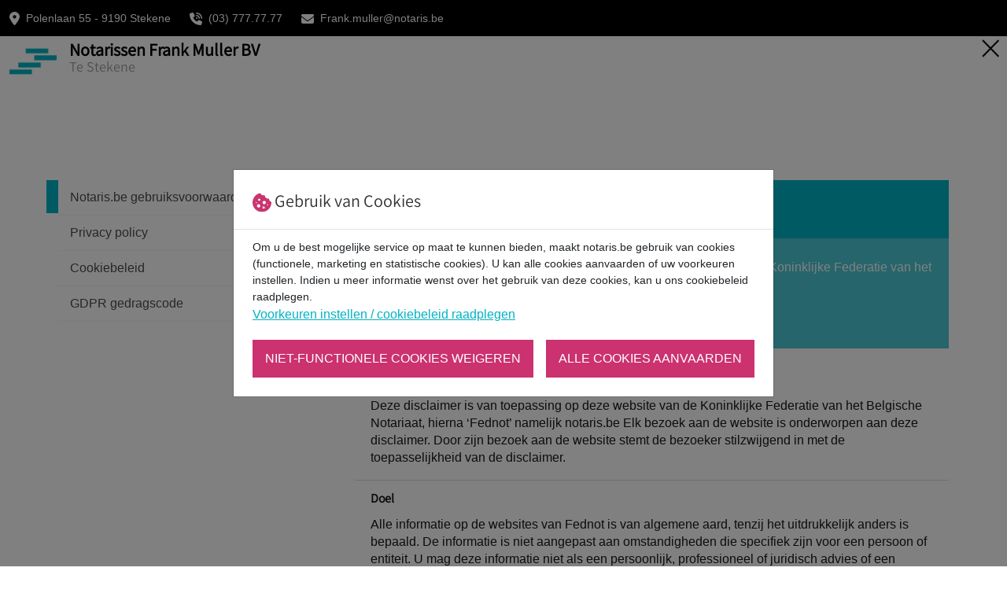

--- FILE ---
content_type: text/html; charset=UTF-8
request_url: https://www.notarisfrankmuller.be/gebruiksvoorwaarden/notaris-be-gebruiksvoorwaarden
body_size: 10151
content:
<!DOCTYPE html>
<html lang="nl-be">
    <head>
        <meta charset="utf-8"/>
        <meta name="viewport" content="width=device-width, initial-scale=1, shrink-to-fit=no, user-scalable=no"/>
        <meta name="verify-v1" content="oUnC+CPPa6tACDOorCrRc1HDuoMmCj6VKeemq+oEBOc=" />
                                                    
                                                    
                                                                    <title>Notarissen Frank Muller  BV - gebruiksvoorwaarden &gt; Notaris.be gebruiksvoorwaarden</title>
                                    <link rel="canonical" href="https://www.notaris.be/gebruiksvoorwaarden/notaris-be-gebruiksvoorwaarden"  />
        <meta name="keywords" content=""/>
        <meta name="description" lang="nl" content=""/>
        <meta property="og:type" content="website"/>
        <meta property="og:url" content="https://www.notaris.be/gebruiksvoorwaarden/notaris-be-gebruiksvoorwaarden"/>
                    <meta property="og:title" content="Notarissen Frank Muller  BV - gebruiksvoorwaarden &gt; Notaris.be gebruiksvoorwaarden" />
                            <meta property="og:description" content="" />
                <link rel="stylesheet" href="/assets/sven/css/vendor/bootstrap.min.css">
        <link rel="stylesheet" href="/assets/css/sven.css" />
        <link rel="stylesheet" href="/assets/css/main.css" />
    </head>
                                                        <body class="hardpink">
        <form action="/sven/taalkeuze" method="post" name="setLangForm" id="setLangForm">
            <input type="hidden" name="setLang" value="1">
            <input type="hidden" name="setLangTo" value="FR">
        </form>

                                            <header class="sticky">
	<div class="top-bar">
		<div class="container-fluid ">
			<div class="row">
				<div class="col-md-9 col-sm-8 col-12 text-md-start">
					<ul class="top-contact">
																		
							<li class="address-location">
								<svg style="width: auto; height: 17px" xmlns="http://www.w3.org/2000/svg" viewBox="0 0 384 512"><!--! Font Awesome Pro 6.4.0 by @fontawesome - https://fontawesome.com License - https://fontawesome.com/license (Commercial License) Copyright 2023 Fonticons, Inc. --><path d="M215.7 499.2C267 435 384 279.4 384 192C384 86 298 0 192 0S0 86 0 192c0 87.4 117 243 168.3 307.2c12.3 15.3 35.1 15.3 47.4 0zM192 128a64 64 0 1 1 0 128 64 64 0 1 1 0-128z"/></svg>

								<span>Polenlaan 55									-
									9190
									Stekene</span>
							</li>
						
													<li class="d-none d-md-inline">
                                <div class="d-inline-block">
									<svg style="width: auto; height: 16px" xmlns="http://www.w3.org/2000/svg" viewBox="0 0 512 512"><!--! Font Awesome Pro 6.4.0 by @fontawesome - https://fontawesome.com License - https://fontawesome.com/license (Commercial License) Copyright 2023 Fonticons, Inc. --><path d="M280 0C408.1 0 512 103.9 512 232c0 13.3-10.7 24-24 24s-24-10.7-24-24c0-101.6-82.4-184-184-184c-13.3 0-24-10.7-24-24s10.7-24 24-24zm8 192a32 32 0 1 1 0 64 32 32 0 1 1 0-64zm-32-72c0-13.3 10.7-24 24-24c75.1 0 136 60.9 136 136c0 13.3-10.7 24-24 24s-24-10.7-24-24c0-48.6-39.4-88-88-88c-13.3 0-24-10.7-24-24zM117.5 1.4c19.4-5.3 39.7 4.6 47.4 23.2l40 96c6.8 16.3 2.1 35.2-11.6 46.3L144 207.3c33.3 70.4 90.3 127.4 160.7 160.7L345 318.7c11.2-13.7 30-18.4 46.3-11.6l96 40c18.6 7.7 28.5 28 23.2 47.4l-24 88C481.8 499.9 466 512 448 512C200.6 512 0 311.4 0 64C0 46 12.1 30.2 29.5 25.4l88-24z"/></svg>
                                    <a href="tel:037777777">(03) 777.77.77</a>
                                </div>
							</li>
																			<li class="d-none d-md-inline">
                                <div class="d-inline-block">
									<svg style="width: auto; height: 16px" xmlns="http://www.w3.org/2000/svg" viewBox="0 0 512 512"><!--! Font Awesome Pro 6.4.0 by @fontawesome - https://fontawesome.com License - https://fontawesome.com/license (Commercial License) Copyright 2023 Fonticons, Inc. --><path d="M48 64C21.5 64 0 85.5 0 112c0 15.1 7.1 29.3 19.2 38.4L236.8 313.6c11.4 8.5 27 8.5 38.4 0L492.8 150.4c12.1-9.1 19.2-23.3 19.2-38.4c0-26.5-21.5-48-48-48H48zM0 176V384c0 35.3 28.7 64 64 64H448c35.3 0 64-28.7 64-64V176L294.4 339.2c-22.8 17.1-54 17.1-76.8 0L0 176z"/></svg>

                                    <a href="mailto:Frank.muller@notaris.be">Frank.muller@notaris.be</a>
                                </div>
							</li>
						
											</ul>
				</div>


				
			</div>
		</div>
	</div>
	</header>
	<a href="/">
		<div class="msk-header">
									<img src="/assets/sven/img/LOGO.png" alt="logo" class="logo-icon">
			<div class="d-inline-block">
															<h2 class="logo-title1">Notarissen Frank Muller  BV</h2>
																<h3 class="logo-title2">Te Stekene</h3>
												</div>
		</div>
		<img class="close-button" src="[data-uri]">
	</a>


        <section class="std-padd o-wrapper">
            <div class="container cstm-container2">
                <section class="content u-padding-top-large">
                                        
                    
                    

    <div class="u-hidden@mobile hideforsmartphone">
        <!-- #### FLOATING LEFT COLUMN #### -->
        <aside id="content-left" class="content-left-small">
                                            <nav class="notaris-nav c-sidebar-nav" data-route="notaris_frontend_subsite_detail">
                    <ul class="u-margin-left-none u-padding-left-none">
                                                    <li class="active">
                                <div class='activestate'>&nbsp;</div>

                                                                                                    
                        <a href="/gebruiksvoorwaarden/notaris-be-gebruiksvoorwaarden"  title="Notaris.be gebruiksvoorwaarden">Notaris.be gebruiksvoorwaarden</a>

                                                                                                <ul class="u-margin-left-none u-padding-left-none">
                                                                            </ul>
                                                                                        </li>
                                                    <li >
                                <div class='activestate'>&nbsp;</div>

                                                                                                    
                        <a href="/gebruiksvoorwaarden/privacy-policy-1"  title="Privacy policy">Privacy policy</a>

                                                                                                                    </li>
                                                    <li >
                                <div class='activestate'>&nbsp;</div>

                                                                                                    
                        <a href="/gebruiksvoorwaarden/cookiebeleid"  title="Cookiebeleid">Cookiebeleid</a>

                                                                                                                    </li>
                                                    <li >
                                <div class='activestate'>&nbsp;</div>

                                                                                                    
                        <a href="/gebruiksvoorwaarden/gdpr-gedragscode"  title="GDPR gedragscode">GDPR gedragscode</a>

                                                                                                                    </li>
                                                                                                
                        
                                            </ul>
                </nav>
            
            
                    </aside>
    </div>


                    
                    <div id="content-center" class="content-right content-center-large notaris">
                                                    <div id="content-center-header">
                                                                                                <article class="niveau1">
                                                                            <div class="article-header u-padding-small u-word-wrap u-word-wrap-hyphens@mobile">
                                            <h1 class="u-text-lineheight-semilarge u-h2@desktop">Notaris.be gebruiksvoorwaarden</h1>                                         </div>
                                    
                                                                            <div
                                            class="article-content">
                                                                                                                                    <p>Dit is de offici&euml;le website van het Vlaams Notariaat, een uitgave van de Koninklijke Federatie van het Belgisch Notariaat vzw (Fednot).<br />
Bergstraat 30-34, B - 1000 Brussel</p>


                                                                                        <div class="cleaner">&nbsp;</div>
                                        </div>
                                    
                                </article>
                            </div>
                        

                        <section id="info" class="">
                            <div id="info-content" class="niveau1 info-faq-content accordion-content">

                                                                                                                                            
                                    <article >
                                                                                                                <h3 class="u-text-lineheight-semilarge u-h2@desktop s-cstm-spac">Toepasselijkheid</h3>
                                                                                                                <p>Deze disclaimer is van toepassing op deze website van de Koninklijke Federatie van het Belgische Notariaat, hierna &lsquo;Fednot&rsquo; namelijk notaris.be Elk bezoek aan de website is onderworpen aan deze disclaimer. Door zijn bezoek aan de website stemt de bezoeker stilzwijgend in met de toepasselijkheid van de disclaimer.</p>

                                    
                                    

                                                                                                                                                                                                                        

                                                                                <div class="cleaner">&nbsp;</div>
                                        </article>

                                        
                                    

                                    
                                                                                                                                            
                                    <article >
                                                                                                                <h3 class="u-text-lineheight-semilarge u-h2@desktop s-cstm-spac">Doel</h3>
                                                                                                                <p>Alle informatie op de websites van Fednot is van algemene aard, tenzij het uitdrukkelijk anders is bepaald. De informatie is niet aangepast aan omstandigheden die specifiek zijn voor een persoon of entiteit. U mag deze informatie niet als een persoonlijk, professioneel of juridisch advies of een equivalent daarvan beschouwen. Om een specifiek of persoonlijk advies te verkrijgen, moet u altijd de notaris in uw buurt raadplegen.</p>

                                    
                                    

                                                                                                                                                                                                                        

                                                                                <div class="cleaner">&nbsp;</div>
                                        </article>

                                        
                                    

                                    
                                                                                                                                            
                                    <article >
                                                                                                                <h3 class="u-text-lineheight-semilarge u-h2@desktop s-cstm-spac">Intellectuele eigendomsrechten</h3>
                                                                                                                <p>Alle intellectuele eigendomsrechten waaronder auteursrechten op alle afbeeldingen, geluiden, inhoud op deze website zijn eigendom van Fednot of zijn opgenomen met toestemming van de betreffende eigenaar.</p>

<p>De teksten, afbeeldingen en andere items op de website worden door het auteursrecht beschermd. Wilt u ze reproduceren, mededelen aan het publiek of gebruiken voor commerci&euml;le doeleinden, dan moet u hiervoor de uitdrukkelijke schriftelijke toestemming van Fednot verkrijgen, tenzij dat volgens de bepalingen van boek XI &lsquo; Intellectuele eigendom&rsquo; WER (Wetboek Economisch Recht) en de bepalingen eigen aan boek XI in de boeken I, XV en XVII van hetzelfde Wetboek niet nodig is. U hebt bijvoorbeeld het recht om informatie van deze website te downloaden en te reproduceren voor priv&eacute;-gebruik, alsook het recht om ze gratis te verspreiden en mede te delen in familiekring. Er is gepoogd om alle houders van de auteursrechten te contacteren. Mochten er desalniettemin instanties zijn die menen dat hun rechten niet zijn gerespecteerd, dan kunnen ze alsnog contact opnemen met de servicedesk (servicedesk@fednot.be). Het aanbrengen van hyperlinks naar andere sites impliceert niet dat Fednot noodzakelijkerwijze akkoord gaat met de inhoud van de informatie die op deze sites wordt aangeboden. De gekoppelde websites staan niet onder de controle van de medewerkers van Fednot en zij zijn dan ook niet verantwoordelijk voor de informatie die u ontvangt via deze sites. U mag op uw eigen website een link aanbrengen naar de site &ldquo;notaris.be&rdquo;, maar alleen als &ldquo;notaris.be&rdquo; in het volledige scherm van de browser zichtbaar wordt en het adres (URL) van de site zichtbaar blijft. Andere hyperlinks mag u alleen aanbrengen na uitdrukkelijke schriftelijke goedkeuring van Fednot&rdquo;. U kunt uw verzoek sturen naar de Servicedesk. Door deze site te gebruiken, bevestigt u dat u de site niet zult gebruiken voor illegale doeleinden. U mag de site niet moedwillig beschadigen, uitschakelen of overbelasten. U mag geen informatie of enig andere gegevens trachten te bekomen door handelingen die niet uitdrukkelijk zijn voorzien. Sommige namen, tekens of logo&#39;s op deze website zijn geregistreerde handelsmerken en mag u niet gebruiken.</p>

                                    
                                    

                                                                                                                                                                                                                        

                                                                                <div class="cleaner">&nbsp;</div>
                                        </article>

                                        
                                    

                                    
                                                                                                                                            
                                    <article >
                                                                                                                <h3 class="u-text-lineheight-semilarge u-h2@desktop s-cstm-spac">Privacy</h3>
                                                                                                                <p>Voor meer informatie over de verwerking van uw persoonsgegevens kan u het privacybeleid van de website raadplegen.</p>

                                    
                                    

                                                                                                                                                                                                                        

                                                                                <div class="cleaner">&nbsp;</div>
                                        </article>

                                        
                                    

                                    
                                                                                                                                            
                                    <article >
                                                                                                                <h3 class="u-text-lineheight-semilarge u-h2@desktop s-cstm-spac">Aansprakelijkheid</h3>
                                                                                                                <p>De informatie op de notaris.be-website is vulgariserend en het resultaat van nauwgezet onderzoek en analyse. Fednot streeft ernaar u zo nauwkeurig en volledig mogelijk te informeren.</p>

<p>Fednot sluit voor zover wettelijk is toegelaten wel iedere aanspakelijkheid uit voor iedere directe/indirecte schade die op enige wijze voortvloeit</p>

<ul>
	<li>uit het gebruik van de website of een aan deze gekoppelde website</li>
</ul>

<p>of voortvloeit uit, en niet beperkt tot</p>

<ul>
	<li>storingen, onderbrekingen of fouten in de elektronische toelevering via de website</li>
	<li>onvolledige, verkeerde of niet actuele info op de website</li>
	<li>handelingen die u verricht op basis van op deze website geplaatste informatie</li>
</ul>

                                    
                                    

                                                                                                                                                                                                                        

                                                                                <div class="cleaner">&nbsp;</div>
                                        </article>

                                        
                                    

                                    
                                
                                
                                <article class="socialmedia">
                                    
                                    <!-- linkedin -->
                                    <!--<script src="//platform.linkedin.com/in.js" type="text/javascript"> lang: en_US</script>
                                    <script type="IN/Share" data-url="https://www.notarisfrankmuller.be/gebruiksvoorwaarden/notaris-be-gebruiksvoorwaarden"  data-counter="right"></script>-->
                                    <!-- linkedin -->
                                    <a href="http://www.linkedin.com/shareArticle?url=https://www.notarisfrankmuller.be/gebruiksvoorwaarden/notaris-be-gebruiksvoorwaarden&title=Notaris.be gebruiksvoorwaarden&summary="
                                       target="_blank" class="share-btn linkedin">
                                        <img style="width:60px!important;height:20px;" src="/images/linkedin.png"/>
                                    </a>
                                    <!--<script src="//platform.linkedin.com/in.js" type="text/javascript"></script>
                                    <span class="IN-widget" style="line-height: 1; vertical-align: baseline; display: inline-block; text-align: center;"><span style="padding: 0px !important; margin: 0px !important; text-indent: 0px !important; display: inline-block !important; vertical-align: baseline !important; font-size: 1px !important;"><span id="li_ui_li_gen_1429700747675_0"><a id="li_ui_li_gen_1429700747675_0-link" href="javascript:void(0);"><span id="li_ui_li_gen_1429700747675_0-logo">in</span><span id="li_ui_li_gen_1429700747675_0-title"><span id="li_ui_li_gen_1429700747675_0-mark"></span><span id="li_ui_li_gen_1429700747675_0-title-text">Share</span></span></a></span></span><span style="padding: 0px !important; margin: 0px !important; text-indent: 0px !important; display: inline-block !important; vertical-align: baseline !important; font-size: 1px !important;"><span id="li_ui_li_gen_1429700747685_1-container" class="IN-right"><span id="li_ui_li_gen_1429700747685_1" class="IN-right"><span id="li_ui_li_gen_1429700747685_1-inner" class="IN-right"><span id="li_ui_li_gen_1429700747685_1-content" class="IN-right">1</span></span></span></span></span></span><script type="IN/Share+init" data-counter="right"></script>-->

                                    <div class="spacer">&nbsp;</div>

                                    <!-- facebook share -->
                                                                        <div class="fb-share-button"
                                         data-href="/gebruiksvoorwaarden/notaris-be-gebruiksvoorwaarden"
                                         data-layout="button"></div>


                                    <div class="spacer">&nbsp;</div>

                                    <!-- twitter share -->
                                    <a class="twitter-share-button" target="_blank"
                                       href="https://twitter.com/intent/tweet?text=Notaris.be%20-%20Notaris.be%20gebruiksvoorwaarden&url=https://www.notarisfrankmuller.be/gebruiksvoorwaarden/notaris-be-gebruiksvoorwaarden">
                                        <div class="u-display--inlineblock">
                                            <div class="o-media__img u-margin-right-tiny">
                                                <img src="/assets/images/icons/social/x-share-button-icon-not.svg" alt="X Share" title="X Share" height="25" width="64" class="c-social--color"/>
                                            </div>
                                        </div>
                                    </a>

                                    <div class="spacer">&nbsp;</div>
                                    <!-- google plus -->


                                    <!-- Plaats deze tag waar je de +1 knop wilt weergeven. -->
                                    <div class="g-plusone" data-annotation="inline" data-width="120"></div>

                                    
                                    <div class="cleaner">&nbsp;</div>
                                </article>

                            </div>
                        </section>


                                                

<div class="o-layout c-links o-layout--flush u-padding-top-large">
    

    </div>


                    </div>


                    
                    
<div class="cleaner">&nbsp;</div>
<nav id="mobile-subnav" class="u-hidden@desktop u-hidden@wide u-padding-top-small u-push-1/3@tablet u-2/3@tablet u-4/4@mobile u-margin-top-none">
    <ul id="nav-subnav" class="u-margin-left-none u-padding-left-none">
        <li id="nav-subnav-home-active">
            <a href="/" class="c-link c-link--aside">
                Home
            </a>
        </li>
        <li id="nav-notaris sven">
            <a href="/notaris" title="De Notaris" class="c-link c-link--aside">
                De Notaris
            </a>
            <div class="u-hidden@tablet u-hidden@desktop">
                            </div>
        </li>


        <li>
            <a href="/notariele-akten/mijn-akten" title="Mijn notariële akten" class="c-link c-link--aside">
                Mijn notariële akten
            </a>
        </li>

        <li>
    <a href="/nieuws-pers" title="Nieuws" class="c-link c-link--aside">Nieuws</a>
            <div class="u-hidden@tablet u-hidden@desktop">
                            </div>
        </li>

        <li>
            <a href="/faq" title="FAQ" class="c-link c-link--aside">FAQ</a>
        </li>

        <li>
            <a href="/notaris-tv" title="TV" class="c-link c-link--aside">TV</a>
        </li>
    </ul>

    <div id="socialmedia" class="u-hidden@tablet">
        <a href="http://twitter.com/#!/NotarisBe" target="_blank" title="Twitter"><svg width="1792" height="1792" viewBox="0 0 1792 1792" xmlns="http://www.w3.org/2000/svg"><path d="M1684 408q-67 98-162 167 1 14 1 42 0 130-38 259.5T1369.5 1125 1185 1335.5t-258 146-323 54.5q-271 0-496-145 35 4 78 4 225 0 401-138-105-2-188-64.5T285 1033q33 5 61 5 43 0 85-11-112-23-185.5-111.5T172 710v-4q68 38 146 41-66-44-105-115t-39-154q0-88 44-163 121 149 294.5 238.5T884 653q-8-38-8-74 0-134 94.5-228.5T1199 256q140 0 236 102 109-21 205-78-37 115-142 178 93-10 186-50z" fill="true"/></svg></a>
        <a href="https://www.facebook.com/pages/De-notaris/111296792232990" target="_blank" title="Facebook"><svg width="1792" height="1792" viewBox="0 0 1792 1792" xmlns="http://www.w3.org/2000/svg"><path d="M1343 12v264h-157q-86 0-116 36t-30 108v189h293l-39 296h-254v759H734V905H479V609h255V391q0-186 104-288.5T1115 0q147 0 228 12z" fill="true"/></svg></a>
        <a href="https://www.linkedin.com/in/notaris-be-14647144/" target="_blank" title="Linkedin"><svg width="1792" height="1792" viewBox="0 0 1792 1792" xmlns="http://www.w3.org/2000/svg"><path d="M477 625v991H147V625h330zm21-306q1 73-50.5 122T312 490h-2q-82 0-132-49t-50-122q0-74 51.5-122.5T314 148t133 48.5T498 319zm1166 729v568h-329v-530q0-105-40.5-164.5T1168 862q-63 0-105.5 34.5T999 982q-11 30-11 81v553H659q2-399 2-647t-1-296l-1-48h329v144h-2q20-32 41-56t56.5-52 87-43.5T1285 602q171 0 275 113.5t104 332.5z" fill="true"/></svg></a>
        <a href="http://www.youtube.com/user/notarisTVkfbn" target="_blank" title="Youtube"><svg width="1792" height="1792" viewBox="0 0 1792 1792" xmlns="http://www.w3.org/2000/svg"><path d="M1099 1244v211q0 67-39 67-23 0-45-22v-301q22-22 45-22 39 0 39 67zm338 1v46h-90v-46q0-68 45-68t45 68zm-966-218h107v-94H266v94h105v569h100v-569zm288 569h89v-494h-89v378q-30 42-57 42-18 0-21-21-1-3-1-35v-364h-89v391q0 49 8 73 12 37 58 37 48 0 102-61v54zm429-148v-197q0-73-9-99-17-56-71-56-50 0-93 54V933h-89v663h89v-48q45 55 93 55 54 0 71-55 9-27 9-100zm338-10v-13h-91q0 51-2 61-7 36-40 36-46 0-46-69v-87h179v-103q0-79-27-116-39-51-106-51-68 0-107 51-28 37-28 116v173q0 79 29 116 39 51 108 51 72 0 108-53 18-27 21-54 2-9 2-58zM918 525V315q0-69-43-69t-43 69v210q0 70 43 70t43-70zm719 751q0 234-26 350-14 59-58 99t-102 46q-184 21-555 21t-555-21q-58-6-102.5-46t-57.5-99q-26-112-26-350 0-234 26-350 14-59 58-99t103-47q183-20 554-20t555 20q58 7 102.5 47t57.5 99q26 112 26 350zM639 0h102L620 399v271H520V399q-14-74-61-212Q422 84 394 0h106l71 263zm370 333v175q0 81-28 118-38 51-106 51-67 0-105-51-28-38-28-118V333q0-80 28-117 38-51 105-51 68 0 106 51 28 37 28 117zm335-162v499h-91v-55q-53 62-103 62-46 0-59-37-8-24-8-75V171h91v367q0 33 1 35 3 22 21 22 27 0 57-43V171h91z" fill="true"/></svg></a>
        <!--<a href="https://itunes.apple.com/nl/app/notanews/id543891856" title="Appstore" id="socialmedia-appstore"><img src="images/banner/appstore.png"/></a>-->
    </div>
</nav>

                </section>
            </div>
        </section>

        <footer>
            <div class="link-part">
    <div class="container cstm-container2">
        <div class="row">
            <div class="col-xl-10 text-sm-start text-center">
                <span class="std-f-msg">Copyright © 2026 Fednot - Alle rechten voorbehouden</span>
                <ul>
                    <li><a href="/gebruiksvoorwaarden/notaris-be-gebruiksvoorwaarden">Gebruiksvoorwaarden</a></li>
                    <li><a href="/gebruiksvoorwaarden/privacy-policy-1">Privacy policy notaris.be</a></li>
                    <li><a href="/gebruiksvoorwaarden/cookiebeleid#cookie-intro">Cookie policy</a></li>
                    <li><a href="/gebruiksvoorwaarden/gdpr-gedragscode">GDPR gedragscode</a></li>
                </ul>
            </div>
            <div class="col-xl-2 text-xl-end text-center mt-4 mb-4 mt-xl-0 mb-xl-0">
                <a href="">
                    <img src="/assets/sven/img/logo_notariskantoor.png" alt="logo_notariskantoor" class="logo-footer img-fluid">
                </a>
            </div>
            <div class="col-12 text-sm-start text-center">
                <span class="std-f-msg">Erkende ombudsdienst : <a href="https://www.ombudsnotaris.be" class="f-link">www.ombudsnotaris.be</a> </span>
                                    <ul>
                        <li><a href="#" id="data-protection-officer-link" data-modal="pdo-modal" title="Data Protection Officer">Data Protection Officer</a></li>
                    </ul>
                            </div>
            <div class="col-12 text-sm-start text-center">
                <span class="std-f-msg spc d-none d-md-block"><a class="text-decoration-none" href="https://dc-projects.be" target="_blank">build by dc-projects.be</a></span>
            </div>
        </div>
    </div>
</div>


<section class="modals">
    <div class="modal fade" id="dataprotectionofficer" tabindex="-1" aria-labelledby="dataprotectionofficerLabel"
         aria-hidden="true">
        <div class="modal-dialog modal-dialog-centered modal-dialog-scrollable">
            <div class="modal-content">
                <div class="modal-header">
                    <h3 class="modal-title" id="dataprotectionofficerLabel">
                        Data Protection Officer
                    </h3>
                    <button type="button" class="btn-close" data-bs-dismiss="modal" aria-label="Close"></button>
                </div>
                <div class="modal-body">                    
                    <div class="std-text">
                        <p>Het kantoor heeft een data protection officer aangeduid om de bescherming van de persoonsgegevens die zij verwerkt te garanderen. Elke aanvraag omtrent de bescherming van de persoonsgegevens van het kantoor alsook elke aanvraag in verband met de uitoefening van de rechten van de betrokkenen kan gericht worden aan <a href="mailto:info@privanot.be">info@privanot.be</a> .</p>
                    </div>
                </div>
            </div>
        </div>
    </div>
</section>

<section class="modals">
	<div class="modal js-cookie u-hidden c-bar--cookie" id="cookies" data-bs-backdrop="static" tabindex="-1" aria-labelledby="cookiesLabel" aria-hidden="true">
		<div class="modal-dialog modal-dialog-centered modal-dialog-scrollable">
			<div class="modal-content">
				<div class="modal-header">
					<h3 class="modal-title" id="cookiesLabel">
												<svg width="24" height="25" viewbox="0 0 24 25" fill="none" xmlns="http://www.w3.org/2000/svg">
							<g clip-path="url(#clip0_10278_12347)">
								<path d="M23.5213 11.5758C21.9776 11.0214 21.0281 9.45041 21.1474 8.20986C21.1474 8.00591 21.0252 7.8164 20.8707 7.68252C20.7162 7.5493 20.4766 7.49165 20.276 7.5239C17.9236 7.86904 15.7695 6.14803 15.5561 3.72882C15.5368 3.51048 15.4174 3.31407 15.232 3.19665C15.0473 3.07993 14.8172 3.05452 14.6133 3.13074C12.7065 3.82904 10.9048 2.56642 10.1859 0.921205C10.0513 0.613565 9.71757 0.443972 9.38865 0.516769C3.97587 1.72459 0 6.95263 0 12.5C0 19.0911 5.40889 24.5 12 24.5C18.591 24.5 23.9999 19.0911 23.9999 12.5C23.9804 12.0813 23.9775 11.7392 23.5213 11.5758ZM4.93357 13.2561C4.54526 13.2561 4.23045 12.9413 4.23045 12.553C4.23045 12.1646 4.54526 11.8498 4.93357 11.8498C5.32189 11.8498 5.6367 12.1646 5.6367 12.553C5.6367 12.9413 5.32184 13.2561 4.93357 13.2561ZM7.78122 18.8281C6.61807 18.8281 5.67185 17.8819 5.67185 16.7188C5.67185 15.5556 6.61807 14.6094 7.78122 14.6094C8.94437 14.6094 9.89059 15.5556 9.89059 16.7188C9.89059 17.8819 8.94442 18.8281 7.78122 18.8281ZM8.48434 10.3907C7.70913 10.3907 7.0781 9.75964 7.0781 8.98442C7.0781 8.20921 7.70913 7.57818 8.48434 7.57818C9.25956 7.57818 9.89059 8.20921 9.89059 8.98442C9.89059 9.75964 9.25956 10.3907 8.48434 10.3907ZM14.1093 20.2344C13.3341 20.2344 12.7031 19.6034 12.7031 18.8281C12.7031 18.0529 13.3341 17.4219 14.1093 17.4219C14.8845 17.4219 15.5156 18.0529 15.5156 18.8281C15.5156 19.6034 14.8845 20.2344 14.1093 20.2344ZM14.8124 14.6094C13.6493 14.6094 12.7031 13.6632 12.7031 12.5C12.7031 11.3369 13.6493 10.3907 14.8124 10.3907C15.9756 10.3907 16.9218 11.3369 16.9218 12.5C16.9218 13.6632 15.9756 14.6094 14.8124 14.6094ZM18.996 16.0686C18.6077 16.0686 18.2929 15.7538 18.2929 15.3654C18.2929 14.977 18.6077 14.6623 18.996 14.6623C19.3843 14.6623 19.6991 14.977 19.6991 15.3654C19.6991 15.7538 19.3843 16.0686 18.996 16.0686Z" fill="#c9366f"/>
							</g>
							<defs>
								<clipPath id="clip0_10278_12347">
									<rect width="24" height="24" fill="white" transform="translate(0 0.5)"/>
								</clipPath>
							</defs>
						</svg>

						Gebruik van Cookies
					</h3>
				</div>
				<div class="modal-body">
					<div class="std-text">
						Om u de best mogelijke service op maat te kunnen bieden, maakt notaris.be gebruik van cookies (functionele, marketing en statistische cookies). U kan alle cookies aanvaarden of uw voorkeuren instellen. Indien u meer informatie wenst over het gebruik van deze cookies, kan u ons cookiebeleid raadplegen.
					</div>
					<a href="/gebruiksvoorwaarden/cookiebeleid#cookie-intro" class="std-text-btn">Voorkeuren instellen / cookiebeleid raadplegen</a>
					<div class="d-sm-flex d-block justify-content-sm-between justify-content-start">
						<a href="#" class="main-btn js-cookie-no-button cookie-button-left" title="Niet-functionele cookies weigeren">Niet-functionele cookies weigeren</a>
						<a href="#" class="main-btn js-cookie-button" title="Alle cookies aanvaarden">Alle cookies aanvaarden</a>
					</div>
				</div>
			</div>
		</div>
	</div>
</section>


        </footer>

        <script src="/assets/sven/js/vendor/bootstrap.bundle.min.js"></script>
        <script src="/assets/js/sven.js"></script>
        <script src="/assets/js/svenCookiesExt.js"></script>
        <script>
            var locale = "nl";
            var marriedOswald = false;
            var googleAnalytics = locale === 'fr' ? 'UA-10824159-1' : 'UA-10824121-1';
            var googleTagManager = locale === 'nl' ? 'GTM-5F7QQ9S' : 'GTM-N8RPL38';
            var ShowGoogleAnalytics = true;
                    </script>
                                    <script>
                    resetContentState();
                </script>
                        </body>
</html>
